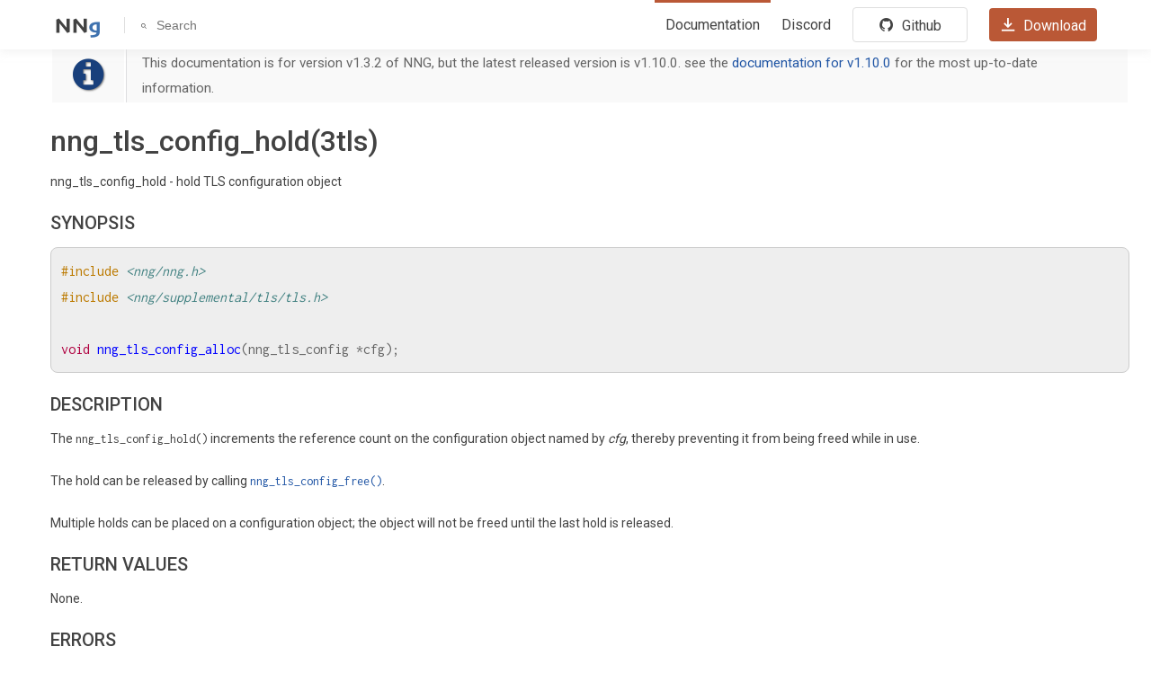

--- FILE ---
content_type: text/html; charset=utf-8
request_url: https://nng.nanomsg.org/man/v1.3.2/nng_tls_config_hold.3tls.html
body_size: 4787
content:
<!doctype html>
<html lang="en">

<head>
        <meta charset="utf-8">
        <meta name="viewport" content="width=device-width, initial-scale=1.0">
        <link rel="stylesheet" href="/assets/css/nn.css">
        <link rel="stylesheet" href="/assets/css/nn-pygments.css">
        <link rel="stylesheet" href="/assets/css/man.css">
        <link href="https://fonts.googleapis.com/css?family=Roboto&display=swap" rel="stylesheet">
        <link href="https://fonts.googleapis.com/css?family=Open+Sans&display=swap" rel="stylesheet">
        <link href="https://fonts.googleapis.com/css?family=Inconsolata&display=swap" rel="stylesheet">
        <link href="https://cdnjs.cloudflare.com/ajax/libs/font-awesome/4.7.0/css/font-awesome.min.css"
                rel="stylesheet">
        <link rel="stylesheet" href="//at.alicdn.com/t/font_2668178_gvizekc2vj.css">
        <title></title>
</head>

<body class="manpage toc2 toc-left">
        <header class="man-header">
  <div class="man-header-container">
    <nav class="navbar" role="navigation" aria-label="navigation">
      <div class="navbar-brand">
        <a class="navbar-item" href="/">
          <img width="54" height="36" src="/assets/image/NNg-black.png">
        </a>
        <a role="button" class="navbar-burger" aria-label="menu" aria-expanded="false" data-target="navbarBasicExample">
          <span aria-hidden="true"></span>
          <span aria-hidden="true"></span>
          <span aria-hidden="true"></span>
        </a>
      </div>
      <div id="navbarBasicExample" class="navbar-menu">
        <div class="navbar-start">
          <div class="navbar-item is-hidden-touch search-container">
            <i class="iconfont icon-search"></i>
            <input type="text" placeholder="Search" id="man-search">
          </div>
        </div>
        <div class="navbar-end">
          <div class="navbar-item navbar-highlight">
            <a href="/man/">Documentation</a>
          </div>
          <div class="navbar-item">
            <a href="https://discord.gg/Xnac6b9">Discord</a>
          </div>
          <div class="navbar-item is-hidden-desktop">
            <a href="https://github.com/nanomsg/nng">
              Github
            </a>
          </div>
          <div class="navbar-item is-hidden-touch">
            <a href="https://github.com/nanomsg/nng" class="btn-github">
              <i class="iconfont icon-github"></i> Github
            </a>
          </div>
          <div class="navbar-item is-hidden-touch">
            <a href="https://github.com/nanomsg/nng/releases" class="btn-download">
              <i class="iconfont icon-download"></i> Download
            </a>
          </div>
        </div>
      </div>
    </nav>
  </div>
  <script defer>
    document.addEventListener('DOMContentLoaded', () => {
      // Get all "navbar-burger" elements
      const $navbarBurgers = Array.prototype.slice.call(document.querySelectorAll(
        '.navbar-burger'), 0);
      // Check if there are any navbar burgers
      if ($navbarBurgers.length > 0) {
        // Add a click event on each of them
        $navbarBurgers.forEach(el => {
          el.addEventListener('click', () => {
            // Get the target from the "data-target" attribute
            const target = el
              .dataset.target;
            const $target = document
              .getElementById(
                target);
            el.classList.toggle(
              'is-active'
            );
            $target.classList
              .toggle(
                'is-active'
              );
          });
        });
      }

      const $searchInput = document.getElementById('man-search');
      $searchInput.addEventListener('keydown', event => {
        if (event.isComposing || event.keyCode !== 13) {
          return;
        }
        if (event.target && event.target.value) {
          window.open(`https://www.google.com/search?q=site:nng.nanomsg.org ${event.target.value}`)
        }
      })
    });
  </script>
</header>
        <nav id="toc" class="toc2">
<div id="toctitle">Table of Contents</div>
<ul class="sectlevel1
">
<li>Commands and Utilities
</li>
<ul class="sectlevel2">
<li><a href="nngcat.1.html">nngcat</a></li>
</ul>
<li>Library Functions
</li>
<ul class="sectlevel2">
<li><a href="libnng.3.html">libnng</a></li>
<li><a href="nng_aio_abort.3.html">nng_aio_abort</a></li>
<li><a href="nng_aio_alloc.3.html">nng_aio_alloc</a></li>
<li><a href="nng_aio_begin.3.html">nng_aio_begin</a></li>
<li><a href="nng_aio_cancel.3.html">nng_aio_cancel</a></li>
<li><a href="nng_aio_count.3.html">nng_aio_count</a></li>
<li><a href="nng_aio_defer.3.html">nng_aio_defer</a></li>
<li><a href="nng_aio_finish.3.html">nng_aio_finish</a></li>
<li><a href="nng_aio_free.3.html">nng_aio_free</a></li>
<li><a href="nng_aio_get_input.3.html">nng_aio_get_input</a></li>
<li><a href="nng_aio_get_msg.3.html">nng_aio_get_msg</a></li>
<li><a href="nng_aio_get_output.3.html">nng_aio_get_output</a></li>
<li><a href="nng_aio_result.3.html">nng_aio_result</a></li>
<li><a href="nng_aio_set_input.3.html">nng_aio_set_input</a></li>
<li><a href="nng_aio_set_iov.3.html">nng_aio_set_iov</a></li>
<li><a href="nng_aio_set_msg.3.html">nng_aio_set_msg</a></li>
<li><a href="nng_aio_set_output.3.html">nng_aio_set_output</a></li>
<li><a href="nng_aio_set_timeout.3.html">nng_aio_set_timeout</a></li>
<li><a href="nng_aio_stop.3.html">nng_aio_stop</a></li>
<li><a href="nng_aio_wait.3.html">nng_aio_wait</a></li>
<li><a href="nng_alloc.3.html">nng_alloc</a></li>
<li><a href="nng_bus_open.3.html">nng_bus_open</a></li>
<li><a href="nng_close.3.html">nng_close</a></li>
<li><a href="nng_ctx_close.3.html">nng_ctx_close</a></li>
<li><a href="nng_ctx_get.3.html">nng_ctx_get</a></li>
<li><a href="nng_ctx_getopt.3.html">nng_ctx_getopt</a></li>
<li><a href="nng_ctx_id.3.html">nng_ctx_id</a></li>
<li><a href="nng_ctx_open.3.html">nng_ctx_open</a></li>
<li><a href="nng_ctx_recv.3.html">nng_ctx_recv</a></li>
<li><a href="nng_ctx_send.3.html">nng_ctx_send</a></li>
<li><a href="nng_ctx_set.3.html">nng_ctx_set</a></li>
<li><a href="nng_ctx_setopt.3.html">nng_ctx_setopt</a></li>
<li><a href="nng_device.3.html">nng_device</a></li>
<li><a href="nng_dial.3.html">nng_dial</a></li>
<li><a href="nng_dialer_close.3.html">nng_dialer_close</a></li>
<li><a href="nng_dialer_create.3.html">nng_dialer_create</a></li>
<li><a href="nng_dialer_get.3.html">nng_dialer_get</a></li>
<li><a href="nng_dialer_getopt.3.html">nng_dialer_getopt</a></li>
<li><a href="nng_dialer_id.3.html">nng_dialer_id</a></li>
<li><a href="nng_dialer_set.3.html">nng_dialer_set</a></li>
<li><a href="nng_dialer_setopt.3.html">nng_dialer_setopt</a></li>
<li><a href="nng_dialer_start.3.html">nng_dialer_start</a></li>
<li><a href="nng_free.3.html">nng_free</a></li>
<li><a href="nng_getopt.3.html">nng_getopt</a></li>
<li><a href="nng_inproc_register.3.html">nng_inproc_register</a></li>
<li><a href="nng_ipc_register.3.html">nng_ipc_register</a></li>
<li><a href="nng_listen.3.html">nng_listen</a></li>
<li><a href="nng_listener_close.3.html">nng_listener_close</a></li>
<li><a href="nng_listener_create.3.html">nng_listener_create</a></li>
<li><a href="nng_listener_get.3.html">nng_listener_get</a></li>
<li><a href="nng_listener_getopt.3.html">nng_listener_getopt</a></li>
<li><a href="nng_listener_id.3.html">nng_listener_id</a></li>
<li><a href="nng_listener_set.3.html">nng_listener_set</a></li>
<li><a href="nng_listener_setopt.3.html">nng_listener_setopt</a></li>
<li><a href="nng_listener_start.3.html">nng_listener_start</a></li>
<li><a href="nng_msg_alloc.3.html">nng_msg_alloc</a></li>
<li><a href="nng_msg_append.3.html">nng_msg_append</a></li>
<li><a href="nng_msg_body.3.html">nng_msg_body</a></li>
<li><a href="nng_msg_chop.3.html">nng_msg_chop</a></li>
<li><a href="nng_msg_clear.3.html">nng_msg_clear</a></li>
<li><a href="nng_msg_dup.3.html">nng_msg_dup</a></li>
<li><a href="nng_msg_free.3.html">nng_msg_free</a></li>
<li><a href="nng_msg_get_pipe.3.html">nng_msg_get_pipe</a></li>
<li><a href="nng_msg_header.3.html">nng_msg_header</a></li>
<li><a href="nng_msg_header_append.3.html">nng_msg_header_append</a></li>
<li><a href="nng_msg_header_chop.3.html">nng_msg_header_chop</a></li>
<li><a href="nng_msg_header_clear.3.html">nng_msg_header_clear</a></li>
<li><a href="nng_msg_header_insert.3.html">nng_msg_header_insert</a></li>
<li><a href="nng_msg_header_len.3.html">nng_msg_header_len</a></li>
<li><a href="nng_msg_header_trim.3.html">nng_msg_header_trim</a></li>
<li><a href="nng_msg_insert.3.html">nng_msg_insert</a></li>
<li><a href="nng_msg_len.3.html">nng_msg_len</a></li>
<li><a href="nng_msg_realloc.3.html">nng_msg_realloc</a></li>
<li><a href="nng_msg_set_pipe.3.html">nng_msg_set_pipe</a></li>
<li><a href="nng_msg_trim.3.html">nng_msg_trim</a></li>
<li><a href="nng_pair_open.3.html">nng_pair_open</a></li>
<li><a href="nng_pipe_close.3.html">nng_pipe_close</a></li>
<li><a href="nng_pipe_dialer.3.html">nng_pipe_dialer</a></li>
<li><a href="nng_pipe_get.3.html">nng_pipe_get</a></li>
<li><a href="nng_pipe_getopt.3.html">nng_pipe_getopt</a></li>
<li><a href="nng_pipe_id.3.html">nng_pipe_id</a></li>
<li><a href="nng_pipe_listener.3.html">nng_pipe_listener</a></li>
<li><a href="nng_pipe_notify.3.html">nng_pipe_notify</a></li>
<li><a href="nng_pipe_socket.3.html">nng_pipe_socket</a></li>
<li><a href="nng_pub_open.3.html">nng_pub_open</a></li>
<li><a href="nng_pull_open.3.html">nng_pull_open</a></li>
<li><a href="nng_push_open.3.html">nng_push_open</a></li>
<li><a href="nng_recv.3.html">nng_recv</a></li>
<li><a href="nng_recv_aio.3.html">nng_recv_aio</a></li>
<li><a href="nng_recvmsg.3.html">nng_recvmsg</a></li>
<li><a href="nng_rep_open.3.html">nng_rep_open</a></li>
<li><a href="nng_req_open.3.html">nng_req_open</a></li>
<li><a href="nng_respondent_open.3.html">nng_respondent_open</a></li>
<li><a href="nng_send.3.html">nng_send</a></li>
<li><a href="nng_send_aio.3.html">nng_send_aio</a></li>
<li><a href="nng_sendmsg.3.html">nng_sendmsg</a></li>
<li><a href="nng_setopt.3.html">nng_setopt</a></li>
<li><a href="nng_sleep_aio.3.html">nng_sleep_aio</a></li>
<li><a href="nng_socket_get.3.html">nng_socket_get</a></li>
<li><a href="nng_socket_id.3.html">nng_socket_id</a></li>
<li><a href="nng_socket_set.3.html">nng_socket_set</a></li>
<li><a href="nng_stat_child.3.html">nng_stat_child</a></li>
<li><a href="nng_stat_desc.3.html">nng_stat_desc</a></li>
<li><a href="nng_stat_find.3.html">nng_stat_find</a></li>
<li><a href="nng_stat_find_dialer.3.html">nng_stat_find_dialer</a></li>
<li><a href="nng_stat_find_listener.3.html">nng_stat_find_listener</a></li>
<li><a href="nng_stat_find_socket.3.html">nng_stat_find_socket</a></li>
<li><a href="nng_stat_name.3.html">nng_stat_name</a></li>
<li><a href="nng_stat_next.3.html">nng_stat_next</a></li>
<li><a href="nng_stat_string.3.html">nng_stat_string</a></li>
<li><a href="nng_stat_timestamp.3.html">nng_stat_timestamp</a></li>
<li><a href="nng_stat_type.3.html">nng_stat_type</a></li>
<li><a href="nng_stat_unit.3.html">nng_stat_unit</a></li>
<li><a href="nng_stat_value.3.html">nng_stat_value</a></li>
<li><a href="nng_stats_free.3.html">nng_stats_free</a></li>
<li><a href="nng_stats_get.3.html">nng_stats_get</a></li>
<li><a href="nng_strdup.3.html">nng_strdup</a></li>
<li><a href="nng_strerror.3.html">nng_strerror</a></li>
<li><a href="nng_strfree.3.html">nng_strfree</a></li>
<li><a href="nng_sub_open.3.html">nng_sub_open</a></li>
<li><a href="nng_surveyor_open.3.html">nng_surveyor_open</a></li>
<li><a href="nng_tcp_register.3.html">nng_tcp_register</a></li>
<li><a href="nng_tls_register.3.html">nng_tls_register</a></li>
<li><a href="nng_url_clone.3.html">nng_url_clone</a></li>
<li><a href="nng_url_free.3.html">nng_url_free</a></li>
<li><a href="nng_url_parse.3.html">nng_url_parse</a></li>
<li><a href="nng_version.3.html">nng_version</a></li>
<li><a href="nng_ws_register.3.html">nng_ws_register</a></li>
<li><a href="nng_wss_register.3.html">nng_wss_register</a></li>
<li><a href="nng_zt_register.3.html">nng_zt_register</a></li>
</ul>
<li>Compatible Library Functions
</li>
<ul class="sectlevel2">
<li><a href="nn_allocmsg.3compat.html">nn_allocmsg</a></li>
<li><a href="nn_bind.3compat.html">nn_bind</a></li>
<li><a href="nn_close.3compat.html">nn_close</a></li>
<li><a href="nn_cmsg.3compat.html">nn_cmsg</a></li>
<li><a href="nn_connect.3compat.html">nn_connect</a></li>
<li><a href="nn_device.3compat.html">nn_device</a></li>
<li><a href="nn_errno.3compat.html">nn_errno</a></li>
<li><a href="nn_freemsg.3compat.html">nn_freemsg</a></li>
<li><a href="nn_get_statistic.3compat.html">nn_get_statistic</a></li>
<li><a href="nn_getsockopt.3compat.html">nn_getsockopt</a></li>
<li><a href="nn_poll.3compat.html">nn_poll</a></li>
<li><a href="nn_reallocmsg.3compat.html">nn_reallocmsg</a></li>
<li><a href="nn_recv.3compat.html">nn_recv</a></li>
<li><a href="nn_recvmsg.3compat.html">nn_recvmsg</a></li>
<li><a href="nn_send.3compat.html">nn_send</a></li>
<li><a href="nn_sendmsg.3compat.html">nn_sendmsg</a></li>
<li><a href="nn_setsockopt.3compat.html">nn_setsockopt</a></li>
<li><a href="nn_shutdown.3compat.html">nn_shutdown</a></li>
<li><a href="nn_socket.3compat.html">nn_socket</a></li>
<li><a href="nn_strerror.3compat.html">nn_strerror</a></li>
<li><a href="nn_term.3compat.html">nn_term</a></li>
<li><a href="nng_compat.3compat.html">nng_compat</a></li>
</ul>
<li>Supplemental HTTP Functions
</li>
<ul class="sectlevel2">
<li><a href="nng_http_client_alloc.3http.html">nng_http_client_alloc</a></li>
<li><a href="nng_http_client_connect.3http.html">nng_http_client_connect</a></li>
<li><a href="nng_http_client_free.3http.html">nng_http_client_free</a></li>
<li><a href="nng_http_client_get_tls.3http.html">nng_http_client_get_tls</a></li>
<li><a href="nng_http_client_set_tls.3http.html">nng_http_client_set_tls</a></li>
<li><a href="nng_http_client_transact.3http.html">nng_http_client_transact</a></li>
<li><a href="nng_http_conn_close.3http.html">nng_http_conn_close</a></li>
<li><a href="nng_http_conn_read.3http.html">nng_http_conn_read</a></li>
<li><a href="nng_http_conn_read_all.3http.html">nng_http_conn_read_all</a></li>
<li><a href="nng_http_conn_read_req.3http.html">nng_http_conn_read_req</a></li>
<li><a href="nng_http_conn_read_res.3http.html">nng_http_conn_read_res</a></li>
<li><a href="nng_http_conn_transact.3http.html">nng_http_conn_transact</a></li>
<li><a href="nng_http_conn_write.3http.html">nng_http_conn_write</a></li>
<li><a href="nng_http_conn_write_all.3http.html">nng_http_conn_write_all</a></li>
<li><a href="nng_http_conn_write_req.3http.html">nng_http_conn_write_req</a></li>
<li><a href="nng_http_conn_write_res.3http.html">nng_http_conn_write_res</a></li>
<li><a href="nng_http_handler_alloc.3http.html">nng_http_handler_alloc</a></li>
<li><a href="nng_http_handler_collect_body.3http.html">nng_http_handler_collect_body</a></li>
<li><a href="nng_http_handler_free.3http.html">nng_http_handler_free</a></li>
<li><a href="nng_http_handler_get_data.3http.html">nng_http_handler_get_data</a></li>
<li><a href="nng_http_handler_set_data.3http.html">nng_http_handler_set_data</a></li>
<li><a href="nng_http_handler_set_host.3http.html">nng_http_handler_set_host</a></li>
<li><a href="nng_http_handler_set_method.3http.html">nng_http_handler_set_method</a></li>
<li><a href="nng_http_handler_set_tree.3http.html">nng_http_handler_set_tree</a></li>
<li><a href="nng_http_hijack.3http.html">nng_http_hijack</a></li>
<li><a href="nng_http_req_add_header.3http.html">nng_http_req_add_header</a></li>
<li><a href="nng_http_req_alloc.3http.html">nng_http_req_alloc</a></li>
<li><a href="nng_http_req_copy_data.3http.html">nng_http_req_copy_data</a></li>
<li><a href="nng_http_req_del_header.3http.html">nng_http_req_del_header</a></li>
<li><a href="nng_http_req_free.3http.html">nng_http_req_free</a></li>
<li><a href="nng_http_req_get_data.3http.html">nng_http_req_get_data</a></li>
<li><a href="nng_http_req_get_header.3http.html">nng_http_req_get_header</a></li>
<li><a href="nng_http_req_get_method.3http.html">nng_http_req_get_method</a></li>
<li><a href="nng_http_req_get_uri.3http.html">nng_http_req_get_uri</a></li>
<li><a href="nng_http_req_get_version.3http.html">nng_http_req_get_version</a></li>
<li><a href="nng_http_req_reset.3http.html">nng_http_req_reset</a></li>
<li><a href="nng_http_req_set_data.3http.html">nng_http_req_set_data</a></li>
<li><a href="nng_http_req_set_header.3http.html">nng_http_req_set_header</a></li>
<li><a href="nng_http_req_set_method.3http.html">nng_http_req_set_method</a></li>
<li><a href="nng_http_req_set_uri.3http.html">nng_http_req_set_uri</a></li>
<li><a href="nng_http_req_set_version.3http.html">nng_http_req_set_version</a></li>
<li><a href="nng_http_res_add_header.3http.html">nng_http_res_add_header</a></li>
<li><a href="nng_http_res_alloc.3http.html">nng_http_res_alloc</a></li>
<li><a href="nng_http_res_alloc_error.3http.html">nng_http_res_alloc_error</a></li>
<li><a href="nng_http_res_copy_data.3http.html">nng_http_res_copy_data</a></li>
<li><a href="nng_http_res_del_header.3http.html">nng_http_res_del_header</a></li>
<li><a href="nng_http_res_free.3http.html">nng_http_res_free</a></li>
<li><a href="nng_http_res_get_data.3http.html">nng_http_res_get_data</a></li>
<li><a href="nng_http_res_get_header.3http.html">nng_http_res_get_header</a></li>
<li><a href="nng_http_res_get_reason.3http.html">nng_http_res_get_reason</a></li>
<li><a href="nng_http_res_get_status.3http.html">nng_http_res_get_status</a></li>
<li><a href="nng_http_res_get_version.3http.html">nng_http_res_get_version</a></li>
<li><a href="nng_http_res_reset.3http.html">nng_http_res_reset</a></li>
<li><a href="nng_http_res_set_data.3http.html">nng_http_res_set_data</a></li>
<li><a href="nng_http_res_set_header.3http.html">nng_http_res_set_header</a></li>
<li><a href="nng_http_res_set_reason.3http.html">nng_http_res_set_reason</a></li>
<li><a href="nng_http_res_set_status.3http.html">nng_http_res_set_status</a></li>
<li><a href="nng_http_res_set_version.3http.html">nng_http_res_set_version</a></li>
<li><a href="nng_http_server_add_handler.3http.html">nng_http_server_add_handler</a></li>
<li><a href="nng_http_server_del_handler.3http.html">nng_http_server_del_handler</a></li>
<li><a href="nng_http_server_get_addr.3http.html">nng_http_server_get_addr</a></li>
<li><a href="nng_http_server_get_tls.3http.html">nng_http_server_get_tls</a></li>
<li><a href="nng_http_server_hold.3http.html">nng_http_server_hold</a></li>
<li><a href="nng_http_server_release.3http.html">nng_http_server_release</a></li>
<li><a href="nng_http_server_res_error.3http.html">nng_http_server_res_error</a></li>
<li><a href="nng_http_server_set_error_file.3http.html">nng_http_server_set_error_file</a></li>
<li><a href="nng_http_server_set_error_page.3http.html">nng_http_server_set_error_page</a></li>
<li><a href="nng_http_server_set_tls.3http.html">nng_http_server_set_tls</a></li>
<li><a href="nng_http_server_start.3http.html">nng_http_server_start</a></li>
<li><a href="nng_http_server_stop.3http.html">nng_http_server_stop</a></li>
</ul>
<li>Supplemental TCP Functions
</li>
<ul class="sectlevel2">
<li><a href="nng_stream_close.3str.html">nng_stream_close</a></li>
<li><a href="nng_stream_dialer_alloc.3str.html">nng_stream_dialer_alloc</a></li>
<li><a href="nng_stream_dialer_close.3str.html">nng_stream_dialer_close</a></li>
<li><a href="nng_stream_dialer_dial.3str.html">nng_stream_dialer_dial</a></li>
<li><a href="nng_stream_dialer_free.3str.html">nng_stream_dialer_free</a></li>
<li><a href="nng_stream_dialer_get.3str.html">nng_stream_dialer_get</a></li>
<li><a href="nng_stream_dialer_set.3str.html">nng_stream_dialer_set</a></li>
<li><a href="nng_stream_free.3str.html">nng_stream_free</a></li>
<li><a href="nng_stream_get.3str.html">nng_stream_get</a></li>
<li><a href="nng_stream_listener_accept.3str.html">nng_stream_listener_accept</a></li>
<li><a href="nng_stream_listener_alloc.3str.html">nng_stream_listener_alloc</a></li>
<li><a href="nng_stream_listener_close.3str.html">nng_stream_listener_close</a></li>
<li><a href="nng_stream_listener_free.3str.html">nng_stream_listener_free</a></li>
<li><a href="nng_stream_listener_get.3str.html">nng_stream_listener_get</a></li>
<li><a href="nng_stream_listener_listen.3str.html">nng_stream_listener_listen</a></li>
<li><a href="nng_stream_listener_set.3str.html">nng_stream_listener_set</a></li>
<li><a href="nng_stream_recv.3str.html">nng_stream_recv</a></li>
<li><a href="nng_stream_send.3str.html">nng_stream_send</a></li>
<li><a href="nng_stream_set.3str.html">nng_stream_set</a></li>
</ul>
<li>Supplemental Functions
</li>
<ul class="sectlevel2">
<li><a href="nng_clock.3supp.html">nng_clock</a></li>
<li><a href="nng_cv_alloc.3supp.html">nng_cv_alloc</a></li>
<li><a href="nng_cv_free.3supp.html">nng_cv_free</a></li>
<li><a href="nng_cv_until.3supp.html">nng_cv_until</a></li>
<li><a href="nng_cv_wait.3supp.html">nng_cv_wait</a></li>
<li><a href="nng_cv_wake.3supp.html">nng_cv_wake</a></li>
<li><a href="nng_cv_wake1.3supp.html">nng_cv_wake1</a></li>
<li><a href="nng_msleep.3supp.html">nng_msleep</a></li>
<li><a href="nng_mtx_alloc.3supp.html">nng_mtx_alloc</a></li>
<li><a href="nng_mtx_free.3supp.html">nng_mtx_free</a></li>
<li><a href="nng_mtx_lock.3supp.html">nng_mtx_lock</a></li>
<li><a href="nng_mtx_unlock.3supp.html">nng_mtx_unlock</a></li>
<li><a href="nng_opts_parse.3supp.html">nng_opts_parse</a></li>
<li><a href="nng_random.3supp.html">nng_random</a></li>
<li><a href="nng_thread_create.3supp.html">nng_thread_create</a></li>
<li><a href="nng_thread_destroy.3supp.html">nng_thread_destroy</a></li>
</ul>
<li>Supplemental TLS Functions
</li>
<ul class="sectlevel2">
<li><a href="nng_tls_config_alloc.3tls.html">nng_tls_config_alloc</a></li>
<li><a href="nng_tls_config_auth_mode.3tls.html">nng_tls_config_auth_mode</a></li>
<li><a href="nng_tls_config_ca_chain.3tls.html">nng_tls_config_ca_chain</a></li>
<li><a href="nng_tls_config_ca_file.3tls.html">nng_tls_config_ca_file</a></li>
<li><a href="nng_tls_config_cert_key_file.3tls.html">nng_tls_config_cert_key_file</a></li>
<li><a href="nng_tls_config_free.3tls.html">nng_tls_config_free</a></li>
<li><a href="nng_tls_config_hold.3tls.html">nng_tls_config_hold</a></li>
<li><a href="nng_tls_config_own_cert.3tls.html">nng_tls_config_own_cert</a></li>
<li><a href="nng_tls_config_server_name.3tls.html">nng_tls_config_server_name</a></li>
<li><a href="nng_tls_config_version.3tls.html">nng_tls_config_version</a></li>
<li><a href="nng_tls_engine_description.3tls.html">nng_tls_engine_description</a></li>
<li><a href="nng_tls_engine_fips_mode.3tls.html">nng_tls_engine_fips_mode</a></li>
<li><a href="nng_tls_engine_name.3tls.html">nng_tls_engine_name</a></li>
</ul>
<li>Macros and Types
</li>
<ul class="sectlevel2">
<li><a href="nng_aio.5.html">nng_aio</a></li>
<li><a href="nng_ctx.5.html">nng_ctx</a></li>
<li><a href="nng_dialer.5.html">nng_dialer</a></li>
<li><a href="nng_duration.5.html">nng_duration</a></li>
<li><a href="nng_iov.5.html">nng_iov</a></li>
<li><a href="nng_ipc_options.5.html">nng_ipc_options</a></li>
<li><a href="nng_listener.5.html">nng_listener</a></li>
<li><a href="nng_msg.5.html">nng_msg</a></li>
<li><a href="nng_options.5.html">nng_options</a></li>
<li><a href="nng_pipe.5.html">nng_pipe</a></li>
<li><a href="nng_sockaddr.5.html">nng_sockaddr</a></li>
<li><a href="nng_sockaddr_in.5.html">nng_sockaddr_in</a></li>
<li><a href="nng_sockaddr_in6.5.html">nng_sockaddr_in6</a></li>
<li><a href="nng_sockaddr_inproc.5.html">nng_sockaddr_inproc</a></li>
<li><a href="nng_sockaddr_ipc.5.html">nng_sockaddr_ipc</a></li>
<li><a href="nng_sockaddr_zt.5.html">nng_sockaddr_zt</a></li>
<li><a href="nng_socket.5.html">nng_socket</a></li>
<li><a href="nng_stat.5.html">nng_stat</a></li>
<li><a href="nng_stream.5.html">nng_stream</a></li>
<li><a href="nng_stream_dialer.5.html">nng_stream_dialer</a></li>
<li><a href="nng_stream_listener.5.html">nng_stream_listener</a></li>
<li><a href="nng_tcp_options.5.html">nng_tcp_options</a></li>
<li><a href="nng_tls_config.5.html">nng_tls_config</a></li>
<li><a href="nng_tls_engine.5.html">nng_tls_engine</a></li>
<li><a href="nng_tls_options.5.html">nng_tls_options</a></li>
<li><a href="nng_url.5.html">nng_url</a></li>
</ul>
<li>Protocols and Transports
</li>
<ul class="sectlevel2">
<li><a href="nng.7.html">nng</a></li>
<li><a href="nng_bus.7.html">nng_bus</a></li>
<li><a href="nng_inproc.7.html">nng_inproc</a></li>
<li><a href="nng_ipc.7.html">nng_ipc</a></li>
<li><a href="nng_pair.7.html">nng_pair</a></li>
<li><a href="nng_pub.7.html">nng_pub</a></li>
<li><a href="nng_pull.7.html">nng_pull</a></li>
<li><a href="nng_push.7.html">nng_push</a></li>
<li><a href="nng_rep.7.html">nng_rep</a></li>
<li><a href="nng_req.7.html">nng_req</a></li>
<li><a href="nng_respondent.7.html">nng_respondent</a></li>
<li><a href="nng_sub.7.html">nng_sub</a></li>
<li><a href="nng_surveyor.7.html">nng_surveyor</a></li>
<li><a href="nng_tcp.7.html">nng_tcp</a></li>
<li><a href="nng_tls.7.html">nng_tls</a></li>
<li><a href="nng_ws.7.html">nng_ws</a></li>
<li><a href="nng_zerotier.7.html">nng_zerotier</a></li>
</ul>
</ul>
</nav>


        <main>
                
                
                <div class="admonitionblock note">
        <table>
                <tr>
                        <td class="icon">
                                <i class="fa icon-note" title="Note"></i>
                        </td>
                        <td class="nn-version-note">
                                This documentation is for version v1.3.2 of NNG, but
                                the latest released version is v1.10.0.
                                see the <a href="../v1.10.0/index.html">documentation for
                                        v1.10.0</a> for the most up-to-date information.
                        </td>
                </tr>
        </table>
</div>
                
                
                <h1>nng_tls_config_hold(3tls)</h1>
<div class="sect1">
<h2 id="_name">NAME</h2>
<div class="sectionbody">
<div class="paragraph">
<p>nng_tls_config_hold - hold TLS configuration object</p>
</div>
</div>
</div>
<div class="sect1">
<h2 id="_synopsis">SYNOPSIS</h2>
<div class="sectionbody">
<div class="listingblock">
<div class="content">
<pre class="pygments highlight"><code data-lang="c"><span class="tok-cp">#include</span> <span class="tok-cpf">&lt;nng/nng.h&gt;</span><span class="tok-cp">
</span><span class="tok-cp">#include</span> <span class="tok-cpf">&lt;nng/supplemental/tls/tls.h&gt;</span><span class="tok-cp">
</span><span class="tok-cp"></span>
<span class="tok-kt">void</span> <span class="tok-nf">nng_tls_config_alloc</span><span class="tok-p">(</span><span class="tok-n">nng_tls_config</span> <span class="tok-o">*</span><span class="tok-n">cfg</span><span class="tok-p">);</span></code></pre>
</div>
</div>
</div>
</div>
<div class="sect1">
<h2 id="_description">DESCRIPTION</h2>
<div class="sectionbody">
<div class="paragraph">
<p>The <code>nng_tls_config_hold()</code> increments the reference count on
the configuration object named by <em>cfg</em>, thereby preventing it
from being freed while in use.</p>
</div>
<div class="paragraph">
<p>The hold can be released by calling
<a href="nng_tls_config_free.3tls.html"><code>nng_tls_config_free()</code></a>.</p>
</div>
<div class="paragraph">
<p>Multiple holds can be placed on a configuration object; the object
will not be freed until the last hold is released.</p>
</div>
</div>
</div>
<div class="sect1">
<h2 id="_return_values">RETURN VALUES</h2>
<div class="sectionbody">
<div class="paragraph">
<p>None.</p>
</div>
</div>
</div>
<div class="sect1">
<h2 id="_errors">ERRORS</h2>
<div class="sectionbody">
<div class="paragraph">
<p>None.</p>
</div>
</div>
</div>
<div class="sect1">
<h2 id="_see_also">SEE ALSO</h2>
<div class="sectionbody">
<div class="paragraph text-left">
<p><a href="nng_tls_config_alloc.3tls.html">nng_tls_config_alloc(3tls)</a>,
<a href="nng_tls_config_free.3tls.html">nng_tls_config_free(3tls)</a>,
<a href="nng.7.html">nng(7)</a></p>
</div>
</div>
</div>

                <footer class="nn-footer">
        <div class="level nn-footer-top mt-4 mb-0">
                <div class="level-left">
                        <a href="/">
                                <img width="54" src="/assets/image/NNg-black.png">
                        </a>
                </div>
                <div class="level-right">
                        <a class="nn-footer-email has-text-weight-medium" href="mailto:garrett@damore.org">
                                <img class="mr-1" src="/assets/image/footer-email.png" width="24">
                                Email: Garrett D'Amore</a>
                </div>
        </div>
        <div class="level mt-2">
                <div class="level-left">nanomsg™ and NNG™ are trademarks of Garrett D'Amore.</div>
                <div class="level-right nn-footer-copyright">© 2025 Garrett D'Amore and contributors.</div>
        </div>
</footer>

        </main>
</body>

</html>

--- FILE ---
content_type: text/css; charset=utf-8
request_url: https://nng.nanomsg.org/assets/css/nn.css
body_size: 2613
content:
/*
 * Modified from github.com/darshandsoni/asciidoctor-skins/css/boot-paper.css
 * Based on Paper from Bootswatch (http://bootswatch.com/paper/)
 * Significantly hand-edited by Garrett D'Amore for nanomsg uses, it
 * bears little resemblance to the original.
 *
 * The original files were Copyright 2016 Darshan Soni.
 * This file is Copyright 2020 Garrett D'Amore.
 * 
 * The license for the original, as well as this file, is the MIT license.
 *
 * Permission is hereby granted, free of charge, to any person obtaining a copy
 * of this software and associated documentation files (the "Software"), to deal
 * in the Software without restriction, including without limitation the rights
 * to use, copy, modify, merge, publish, distribute, sublicense, and/or sell
 * copies of the Software, and to permit persons to whom the Software is
 * furnished to do so, subject to the following conditions:
 * 
 * The above copyright notice and this permission notice shall be included in all
 * copies or substantial portions of the Software.
 *
 * THE SOFTWARE IS PROVIDED "AS IS", WITHOUT WARRANTY OF ANY KIND, EXPRESS OR
 * IMPLIED, INCLUDING BUT NOT LIMITED TO THE WARRANTIES OF MERCHANTABILITY,
 * FITNESS FOR A PARTICULAR PURPOSE AND NONINFRINGEMENT. IN NO EVENT SHALL THE
 * AUTHORS OR COPYRIGHT HOLDERS BE LIABLE FOR ANY CLAIM, DAMAGES OR OTHER
 * LIABILITY, WHETHER IN AN ACTION OF CONTRACT, TORT OR OTHERWISE, ARISING FROM,
 * OUT OF OR IN CONNECTION WITH THE SOFTWARE OR THE USE OR OTHER DEALINGS IN THE
 * SOFTWARE.
 */

@import url("https://fonts.googleapis.com/css?family=Roboto:300,400,500,700&display=swap");
@import url("https://fonts.googleapis.com/css?family=Open+Sans&display=swap");
@import url("https://fonts.googleapis.com/css?family=Inconsolata&display=swap");
@import url("https://cdnjs.cloudflare.com/ajax/libs/font-awesome/4.7.0/css/font-awesome.min.css");

/* bulma setting */
a {
        text-decoration: none;
        color: #2156a5;
}

a:hover {
        color: #BA5836;
}

/* document body (contains all content) */

body {
        font-family: 'Roboto', 'Trebuchet MS', sans-serif;
        line-height: 1.846;
        color: #666666;
        background-color: #ffffff;
        margin: 0;
}

/* headings */
h1,
h2,
h3,
h4,
h5,
h6 {
        line-height: 1.1;
        color: #424242;
        font-weight: 500;
        font-family: 'Roboto-Medium', 'Roboto', inherit;
}

h1 {
        font-size: 32px;
}

h2 {
        font-size: 20px;
}

h3 {
        font-size: 16px;
}

h4,
h5,
h6 {
        font-size: 14px;
}

h2#_name {
        display: none;
}

/* plain paragraph text */

p {
        font-size: 1.0625rem;
}

/* blockquote text TODO: review these - they seem too absolute */

blockquote {
        font-size: 1.0625rem;
        padding: 11.5px 23px;
        margin: 0 0 23px;
        border-left: 5px solid #eeeeee;
}

blockquote p:last-child,
blockquote ul:last-child,
blockquote ol:last-child {
        margin-bottom: 0;
}

.blockquote-reverse,
blockquote.pull-right {
        padding-right: 15px;
        padding-left: 0;
        border-right: 5px solid #eeeeee;
        border-left: 0;
        text-align: right;
}

.blockquote-reverse footer:before,
blockquote.pull-right footer:before,
.blockquote-reverse small:before,
blockquote.pull-right small:before,
.blockquote-reverse .small:before,
blockquote.pull-right .small:before {
        content: '';
}

.blockquote-reverse footer:after,
blockquote.pull-right footer:after,
.blockquote-reverse small:after,
blockquote.pull-right small:after,
.blockquote-reverse .small:after,
blockquote.pull-right .small:after {
        content: '\00A0 \2014';
}

/* blockquote attribution text */

.attribution,
.cite,
blockquote footer,
blockquote small,
blockquote .small {
        display: block;
        /*   font-size: 80%; */
        line-height: 1.846;
        color: #bbbbbb;
}

.attribution:before,
blockquote footer:before,
blockquote small:before,
blockquote .small:before {
        content: '\2014 \00A0';
}

/* unordered list */

ul,
ol {
        margin-top: 0;
        margin-bottom: 11.5px;
}

ul ul,
ol ul,
ul ol,
ol ol {
        margin-bottom: 0;
}

/* horizontal rules */

hr {
        border: 0;
        border-top: 1px solid #eeeeee;
}

/* table */

table {
        background-color: #fff;
        border: solid 1px #dedede;
        width: 100%;
        max-width: 100%;
        margin-bottom: 1.4em;
        border-collapse: collapse;
}

table col[class*="col-"] {
        position: static;
        float: none;
        display: table-column;
}

table td[class*="col-"],
table th[class*="col-"] {
        position: static;
        float: none;
        display: table-cell;
}

/* table caption */

caption {
        padding-top: .5em;
        padding-bottom: .5em;
        ;
        color: #bbbbbb;
        text-align: left;
}

/* table header row */

thead {
        border-bottom: 2px solid #dddddd;
}

/* table header cell */

th {
        text-align: left;
        padding-left: .5em;
}

/* table footer */

tfoot {
        color: #807F81;
        border-top: 1px solid #dddddd;
}

/* table cell */

td {
        border-top: 1px solid #dddddd;
}

td p {
        margin: auto;
        padding: .5em;
}

td code {
        margin: auto;
        padding: .5em;
}

/* table body */

tbody>tr:nth-of-type(odd) {
        background-color: #f9f9f9;
}

tbody>tr:hover {
        background-color: #f5f5f5;
}

/* inline code */

code,
kbd,
pre,
samp {
        font-family: 'Inconsolata', 'Consolas', monospace;
}

pre.highlight {
        background-color: lightblue;
        border-radius: .5em;
        border: 1px solid #cccccc;
}

kbd {
        padding: 2px 4px;
        font-size: 90%;
        color: #ffffff;
        background-color: #333333;
        border-radius: 3px;
        -webkit-box-shadow: inset 0 -1px 0 rgba(0, 0, 0, 0.25);
        box-shadow: inset 0 -1px 0 rgba(0, 0, 0, 0.25);
}

kbd kbd {
        padding: 0;
        font-size: 100%;
        font-weight: bold;
        -webkit-box-shadow: none;
        box-shadow: none;
}

pre {
        display: block;
        padding: .7em;
        margin: 0 0 .7em;
        word-break: break-all;
        word-wrap: break-word;
}

/* icon font admonitions */

.admonitionblock>table {
        border-collapse: separate;
        border: 0;
        background: none;
        width: 100%
}

.admonitionblock>table td.icon {
        text-align: center;
        padding: 0.5em;
        width: 4em;
        border-top: none
}

.admonitionblock>table td.icon img {
        max-width: none
}

.admonitionblock>table td.icon .title {
        font-weight: bold;
        font-family: "Open Sans", sans-serif;
        text-transform: uppercase
}

.admonitionblock>table td.content {
        padding-left: 1.125em;
        padding-right: 1.25em;
        border-left: 1px solid #dddddf;
        color: rgba(0, 0, 0, .6);
        border-top: none;
        font-size: 1.0625em;
}

.admonitionblock>table td.nn-version-note {
        padding-left: 1.125em;
        padding-right: 1.25em;
        border-left: 1px solid #dddddf;
        color: rgba(0, 0, 0, .6);
        border-top: none;
        font-size: 0.95em;
}

.admonitionblock>table td.content>:last-child>:last-child {
        margin-bottom: 0
}

span.icon>.fa {
        cursor: default
}

a span.icon>.fa {
        cursor: inherit
}

.admonitionblock td.icon [class^="fa icon-"] {
        font-size: 2.5em;
        text-shadow: 1px 1px 2px rgba(0, 0, 0, .5);
        cursor: default
}

.admonitionblock td.icon .icon-note::before {
        content: "\f05a";
        color: #19407c
}

.admonitionblock td.icon .icon-tip::before {
        content: "\f0eb";
        text-shadow: 1px 1px 2px rgba(155, 155, 0, .8);
        color: #111
}

.admonitionblock td.icon .icon-warning::before {
        content: "\f071";
        color: #bf6900
}

.admonitionblock td.icon .icon-caution::before {
        content: "\f06d";
        color: #bf3400
}

.admonitionblock td.icon .icon-important::before {
        content: "\f06a";
        color: #bf0000
}

div.sidebarblock {
        border-radius: .5em;
        background-color: #e0e0e0;
}

div.sidebarblock div.content {
        padding: 1em 2em;
}

.sidebarblock .content p {
        font-size: .95em;
}

/* doc header */
div.details {
        border-top: 1px solid #e0e0e0;
        padding-top: 2em;
        text-align: right;
        margin-bottom: 1em;
}

span.author {
        font-style: italic;
}

span.author::before {
        content: "\2014  ";
}

#revnumber,
#revdate {
        font-size: .9em;
}


/* image */

img {
        height: auto;
        max-width: 100%;
}

/* responsiveness fixes */

video {
        max-width: 100%;
}

/* table of Contents sidebar */

nav.toc2 {
        overflow-y: auto;
        display: flex;
        flex-direction: column;
        vertical-align: top;
        z-index: 10;
        position: fixed;
        top: 3.4em;
        bottom: 0;
        padding: 1.25em 1em;
}

@media screen and (max-width: 768px) {
        nav.toc2 {
                visibility: hidden;
                overflow: hidden;
        }

        nav.toc2::-webkit-scrollbar {
                display: none;
        }

        nav.toc2 {
                -ms-overflow-style: none;
        }
}

#toc.toc2 ul {
        font-size: .95em;
        margin-bottom: 0;
        padding-left: 0;
        display: block;
        list-style: none;
}

#toc.toc2 ul ul li {
        padding-left: 1em;
}

#toctitle {
        color: #ba5836;
}

/* only show the table of contents on screens wide enough to have room */

main {
        padding-left: 20em;
        display: block;
        padding-top: 53px;
        overflow-y: auto;
        margin: 0 auto;
        max-width: 1200px;
}

@media all and (max-width: 1440px) {
        #toctitle {
                display: none;
                overflow: visible;
        }

        #toc.toc2 ul {
                display: none;
                overflow: visible;
        }

        main {
                padding-left: 2em;
        }
}

--- FILE ---
content_type: text/css; charset=utf-8
request_url: https://nng.nanomsg.org/assets/css/nn-pygments.css
body_size: 437
content:
pre.pygments .hll { background-color: #ffffcc }
pre.pygments  { background: #eee; border-radius: 0.5em }
pre.pygments .tok-c { color: #408080; font-style: italic } /* Comment */
pre.pygments .tok-err { border: 1px solid #FF0000 } /* Error */
pre.pygments .tok-k { color: #008000; font-weight: bold } /* Keyword */
pre.pygments .tok-o { color: #666666 } /* Operator */
pre.pygments .tok-ch { color: #408080; font-style: italic } /* Comment.Hashbang */
pre.pygments .tok-cm { color: #408080; font-style: italic } /* Comment.Multiline */
pre.pygments .tok-cp { color: #BC7A00 } /* Comment.Preproc */
pre.pygments .tok-cpf { color: #408080; font-style: italic } /* Comment.PreprocFile */
pre.pygments .tok-c1 { color: #408080; font-style: italic } /* Comment.Single */
pre.pygments .tok-cs { color: #408080; font-style: italic } /* Comment.Special */
pre.pygments .tok-gd { color: #A00000 } /* Generic.Deleted */
pre.pygments .tok-ge { font-style: italic } /* Generic.Emph */
pre.pygments .tok-gr { color: #FF0000 } /* Generic.Error */
pre.pygments .tok-gh { color: #000080; font-weight: bold } /* Generic.Heading */
pre.pygments .tok-gi { color: #00A000 } /* Generic.Inserted */
pre.pygments .tok-go { color: #888888 } /* Generic.Output */
pre.pygments .tok-gp { color: #000080; font-weight: bold } /* Generic.Prompt */
pre.pygments .tok-gs { font-weight: bold } /* Generic.Strong */
pre.pygments .tok-gu { color: #800080; font-weight: bold } /* Generic.Subheading */
pre.pygments .tok-gt { color: #0044DD } /* Generic.Traceback */
pre.pygments .tok-kc { color: #008000; font-weight: bold } /* Keyword.Constant */
pre.pygments .tok-kd { color: #008000; font-weight: bold } /* Keyword.Declaration */
pre.pygments .tok-kn { color: #008000; font-weight: bold } /* Keyword.Namespace */
pre.pygments .tok-kp { color: #008000 } /* Keyword.Pseudo */
pre.pygments .tok-kr { color: #008000; font-weight: bold } /* Keyword.Reserved */
pre.pygments .tok-kt { color: #B00040 } /* Keyword.Type */
pre.pygments .tok-m { color: #666666 } /* Literal.Number */
pre.pygments .tok-s { color: #BA2121 } /* Literal.String */
pre.pygments .tok-na { color: #7D9029 } /* Name.Attribute */
pre.pygments .tok-nb { color: #008000 } /* Name.Builtin */
pre.pygments .tok-nc { color: #0000FF; font-weight: bold } /* Name.Class */
pre.pygments .tok-no { color: #880000 } /* Name.Constant */
pre.pygments .tok-nd { color: #AA22FF } /* Name.Decorator */
pre.pygments .tok-ni { color: #999999; font-weight: bold } /* Name.Entity */
pre.pygments .tok-ne { color: #D2413A; font-weight: bold } /* Name.Exception */
pre.pygments .tok-nf { color: #0000FF } /* Name.Function */
pre.pygments .tok-nl { color: #A0A000 } /* Name.Label */
pre.pygments .tok-nn { color: #0000FF; font-weight: bold } /* Name.Namespace */
pre.pygments .tok-nt { color: #008000; font-weight: bold } /* Name.Tag */
pre.pygments .tok-nv { color: #19177C } /* Name.Variable */
pre.pygments .tok-ow { color: #AA22FF; font-weight: bold } /* Operator.Word */
pre.pygments .tok-w { color: #bbbbbb } /* Text.Whitespace */
pre.pygments .tok-mb { color: #666666 } /* Literal.Number.Bin */
pre.pygments .tok-mf { color: #666666 } /* Literal.Number.Float */
pre.pygments .tok-mh { color: #666666 } /* Literal.Number.Hex */
pre.pygments .tok-mi { color: #666666 } /* Literal.Number.Integer */
pre.pygments .tok-mo { color: #666666 } /* Literal.Number.Oct */
pre.pygments .tok-sa { color: #BA2121 } /* Literal.String.Affix */
pre.pygments .tok-sb { color: #BA2121 } /* Literal.String.Backtick */
pre.pygments .tok-sc { color: #BA2121 } /* Literal.String.Char */
pre.pygments .tok-dl { color: #BA2121 } /* Literal.String.Delimiter */
pre.pygments .tok-sd { color: #BA2121; font-style: italic } /* Literal.String.Doc */
pre.pygments .tok-s2 { color: #BA2121 } /* Literal.String.Double */
pre.pygments .tok-se { color: #BB6622; font-weight: bold } /* Literal.String.Escape */
pre.pygments .tok-sh { color: #BA2121 } /* Literal.String.Heredoc */
pre.pygments .tok-si { color: #BB6688; font-weight: bold } /* Literal.String.Interpol */
pre.pygments .tok-sx { color: #008000 } /* Literal.String.Other */
pre.pygments .tok-sr { color: #BB6688 } /* Literal.String.Regex */
pre.pygments .tok-s1 { color: #BA2121 } /* Literal.String.Single */
pre.pygments .tok-ss { color: #19177C } /* Literal.String.Symbol */
pre.pygments .tok-bp { color: #008000 } /* Name.Builtin.Pseudo */
pre.pygments .tok-fm { color: #0000FF } /* Name.Function.Magic */
pre.pygments .tok-vc { color: #19177C } /* Name.Variable.Class */
pre.pygments .tok-vg { color: #19177C } /* Name.Variable.Global */
pre.pygments .tok-vi { color: #19177C } /* Name.Variable.Instance */
pre.pygments .tok-vm { color: #19177C } /* Name.Variable.Magic */
pre.pygments .tok-il { color: #666666 } /* Literal.Number.Integer.Long */


--- FILE ---
content_type: text/css; charset=utf-8
request_url: https://nng.nanomsg.org/assets/css/man.css
body_size: 729
content:
/* bulma */
h1,
h2,
h3,
h4,
h5,
h6 {
  margin: 24px 0 16px;
}

p {
  font-size: 14px;
  font-weight: 400;
  color: #424242;
  line-height: 22px;
  margin: 16px 0 24px;
}

.search-container {
  position: relative;
}

/* man-search */
#man-search {
  outline: none;
  border: 0;
  border-left: 1px solid #dedede;
  border-radius: 0;
  padding-left: 35px;
  font-size: 14px;
  font-weight: 400;
  line-height: 14px;
}

.icon-search.icon-search {
  font-size: 8px;
  position: absolute;
  top: 50%;
  transform: translateY(-40%);
  left: 30px;
}


/* header */
.man-header {
  background: #FFFFFF;
  position: fixed;
  z-index: 40;
  width: 100%;
  box-shadow: 0px 2px 9px 0px rgba(227, 227, 227, 0.5);
}

.man-header a {
  color: #424242;
  font-size: 16px;
}

.man-header a.btn-github {
  padding: 5px 28px;
  display: inline-block;
  border-radius: 4px;
  border: 1px solid #DEDEDE;
  color: #424242;
}

.man-header a.btn-download {
  padding: 5px 12px;
  display: inline-block;
  background: #BA5836;
  border-radius: 4px;
  color: #fff;
}

i.iconfont {
  font-size: 18px;
  margin-right: 4px;
}

.man-header .navbar-highlight {
  border-top: 3px solid #BA5836;
  align-items: center;
  border-bottom: 3px solid transparent;
}

/* nn-footer */
.nn-footer .nn-footer-top {
  border-bottom: 1px solid #E3E3E3;
}

.nn-footer .nn-footer-email {
  font-size: 14px;
  color: #4F5880;
  line-height: 20px;
}

.nn-footer .nn-footer-copyright {
  font-size: 14px;
  font-weight: bold;
  color: #B9B9B9;
  line-height: 16px;
}

/* bulma */
.navbar-brand {
  align-items: stretch;
  display: flex;
  flex-shrink: 0;
  min-height: 3.25rem;
}

.navbar {
  align-items: stretch;
  background-color: #fff;
  min-height: 3.25rem;
  position: relative;
  z-index: 30;
  margin: 0 48px;
}

@media screen and (max-width: 1023px) {
  .navbar {
    margin: 0;
  }

}

.navbar-menu {
  display: none;
}

.navbar-item {
  cursor: pointer;
  flex-grow: 0;
  flex-shrink: 0;
  color: #4a4a4a;
  display: block;
  line-height: 1.5;
  padding: .5rem .75rem;
  position: relative;
}

.navbar-burger {
  color: #4a4a4a;
  cursor: pointer;
  display: block;
  height: 3.25rem;
  width: 3.25rem;
  position: relative;
  -moz-appearance: none;
  -webkit-appearance: none;
  appearance: none;
  background: 0 0;
  border: none;
  font-family: inherit;
  font-size: 1em;
  margin: 0;
  padding: 0;
  margin-left: auto;
}

.navbar-burger:hover {
  background-color: rgba(0, 0, 0, .05);
}

.navbar-burger span {
  background-color: currentColor;
  display: block;
  height: 1px;
  left: calc(50% - 8px);
  position: absolute;
  transform-origin: center;
  transition-duration: 86ms;
  transition-property: background-color, opacity, transform;
  transition-timing-function: ease-out;
  width: 16px;
}

.navbar-burger.is-active span:nth-child(1) {
  transform: translateY(5px) rotate(45deg);
}

.navbar-burger span:nth-child(1) {
  top: calc(50% - 6px);
}

.navbar-burger.is-active span:nth-child(2) {
  opacity: 0;
}

.navbar-burger span:nth-child(2) {
  top: calc(50% - 1px);
}

.navbar-burger.is-active span:nth-child(3) {
  transform: translateY(-5px) rotate(-45deg);
}

.navbar-burger span:nth-child(3) {
  top: calc(50% + 4px);
}


@media screen and (max-width: 1023px) {
  .man-header .navbar-highlight {
    border-top: none;
  }

  .navbar-menu.is-active {
    display: block;
  }
}

@media screen and (min-width: 1024px) {
  .navbar {
    min-height: 3.25rem;
  }

  .navbar,
  .navbar-end,
  .navbar-menu,
  .navbar-start {
    align-items: stretch;
    display: flex;
  }

  .navbar-menu {
    flex-grow: 1;
    flex-shrink: 0;
  }

  .navbar-item,
  .navbar-link {
    align-items: center;
    display: flex;
  }

  .navbar-burger {
    display: none;
  }

  .navbar-start {
    justify-content: flex-start;
    margin-right: auto;
  }

  .navbar-end {
    justify-content: flex-end;
    margin-left: auto;
  }
}

@media screen and (max-width: 1023px) {
  .is-hidden-touch {
    display: none !important;
  }
}

@media screen and (min-width: 1024px) {
  .is-hidden-desktop {
    display: none !important;
  }
}

.level {
  display: flex;
  justify-content: space-between;
}

.level-left,
.level-right {
  align-items: center;
}

--- FILE ---
content_type: text/css
request_url: https://at.alicdn.com/t/font_2668178_gvizekc2vj.css
body_size: 449
content:
@font-face {
  font-family: "iconfont"; /* Project id 2668178 */
  src: url('//at.alicdn.com/t/font_2668178_gvizekc2vj.woff2?t=1627376597649') format('woff2'),
       url('//at.alicdn.com/t/font_2668178_gvizekc2vj.woff?t=1627376597649') format('woff'),
       url('//at.alicdn.com/t/font_2668178_gvizekc2vj.ttf?t=1627376597649') format('truetype');
}

.iconfont {
  font-family: "iconfont" !important;
  font-size: 16px;
  font-style: normal;
  -webkit-font-smoothing: antialiased;
  -moz-osx-font-smoothing: grayscale;
}

.icon-discord:before {
  content: "\e604";
}

.icon-doc:before {
  content: "\e603";
}

.icon-search:before {
  content: "\e699";
}

.icon-download:before {
  content: "\e690";
}

.icon-github:before {
  content: "\e616";
}

